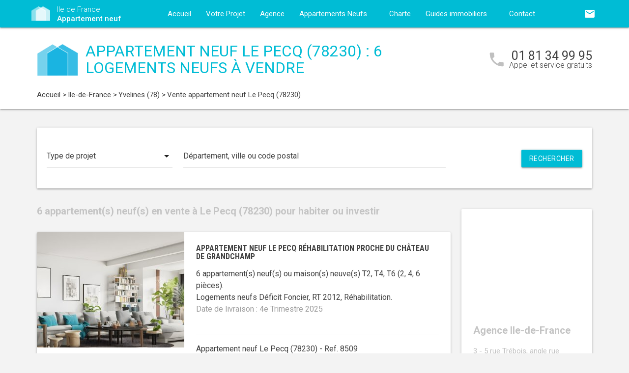

--- FILE ---
content_type: text/html; charset=UTF-8
request_url: https://www.appartement-neuf-ile-de-france.com/appartements-neufs-ile-de-france/yvelines-78/le-pecq-78230/
body_size: 10514
content:
<!DOCTYPE html>
<html >
    <head >
                    <script type="text/javascript">
                window.gdprAppliesGlobally=true;(function(){function a(e){if(!window.frames[e]){if(document.body&&document.body.firstChild){var t=document.body;var n=document.createElement("iframe");n.style.display="none";n.name=e;n.title=e;t.insertBefore(n,t.firstChild)}
                else{setTimeout(function(){a(e)},5)}}}function e(n,r,o,c,s){function e(e,t,n,a){if(typeof n!=="function"){return}if(!window[r]){window[r]=[]}var i=false;if(s){i=s(e,t,n)}if(!i){window[r].push({command:e,parameter:t,callback:n,version:a})}}e.stub=true;function t(a){if(!window[n]||window[n].stub!==true){return}if(!a.data){return}
                var i=typeof a.data==="string";var e;try{e=i?JSON.parse(a.data):a.data}catch(t){return}if(e[o]){var r=e[o];window[n](r.command,r.parameter,function(e,t){var n={};n[c]={returnValue:e,success:t,callId:r.callId};a.source.postMessage(i?JSON.stringify(n):n,"*")},r.version)}}
                if(typeof window[n]!=="function"){window[n]=e;if(window.addEventListener){window.addEventListener("message",t,false)}else{window.attachEvent("onmessage",t)}}}e("__tcfapi","__tcfapiBuffer","__tcfapiCall","__tcfapiReturn");a("__tcfapiLocator");(function(e){
                var t=document.createElement("script");t.id="spcloader";t.type="text/javascript";t.async=true;t.src="https://sdk.privacy-center.org/"+e+"/loader.js?target="+document.location.hostname;t.charset="utf-8";var n=document.getElementsByTagName("script")[0];n.parentNode.insertBefore(t,n)})("5bd96f9c-904b-4384-b791-8591b7bdb0c1")})();
            </script>
                <title>Appartement neuf Le Pecq (78230) : 6 logements neufs à Le Pecq</title>
        <meta name="description" content="Le Pecq (78230) : 6 appartements neufs &agrave; vendre &agrave; Le Pecq (78230) pour l'achat de votre logement neuf. Vous souhaitez habiter ou investir dans un appartement neuf &agrave; Le Pecq ? Contactez d&egrave;s maintenant l'un de nos conseillers, accompagnement gratuit !" />
<meta name="keywords" content="appartement neuf" />
<meta property="og:title" content="Appartement neuf Le Pecq (78230) : 6 logements neufs &agrave; Le Pecq" />
<meta property="og:description" content="Le Pecq (78230) : 6 appartements neufs &agrave; vendre &agrave; Le Pecq (78230) pour l'achat de votre logement neuf. Vous souhaitez habiter ou investir dans un appartement neuf &agrave; Le Pecq ? Contactez d&egrave;s maintenant l'un de nos conseillers, accompagnement gratuit !" />
<meta property="og:keywords" content="appartement neuf" />

        
        
            <link rel="stylesheet" href="/build/css/lightslider.css" />
        <link rel="preconnect" href="https://fonts.googleapis.com">
        <link rel="preconnect" href="https://fonts.gstatic.com" crossorigin>
        <link href="https://fonts.googleapis.com/css2?family=Roboto+Condensed:wght@400;700&family=Roboto:wght@300;400;500;700&display=swap" rel="stylesheet">
        <link rel="stylesheet" href="/build/css/theme1.css" />
        <meta name="viewport" content="width=device-width, initial-scale=1">
        <link rel="icon" type="image/png" href="/favicon-appartement-neuf.png" />
        <link rel="shortcut icon" type="image/x-icon" href="/favicon-appartement-neuf.ico" />

                    <link rel="canonical" href="https://www.appartement-neuf-ile-de-france.com/appartements-neufs-ile-de-france/yvelines-78/le-pecq-78230/" />
                                    
                    <!-- Google Tag Manager -->
        <script>
            var dataLayer = window.dataLayer || [];
                dataLayer.push({
        'event': 'remarketingTriggered',
        'listing_id': [ 'Ref. 8509' ],
        'listing_pagetype': 'searchresults',
        'listing_totalvalue': [ 605955 ]
    });
        </script>
        <script>
            (function(w,d,s,l,i){w[l]=w[l]||[];w[l].push({'gtm.start':
                new Date().getTime(),event:'gtm.js'});var f=d.getElementsByTagName(s)[0],
                j=d.createElement(s),dl=l!='dataLayer'?'&l='+l:'';j.async=true;j.src=
                '//www.googletagmanager.com/gtm.js?id='+i+dl;f.parentNode.insertBefore(j,f);
            })(window,document,'script','dataLayer','GTM-K7TW3N');
        </script>
        <!-- End Google Tag Manager -->
    </head>
    <body class="appartement-neuf listing call-track">
        <!-- Google Tag Manager (noscript) -->
        <noscript><iframe src="https://www.googletagmanager.com/ns.html?id=GTM-K7TW3N" height="0" width="0" style="display:none;visibility:hidden"></iframe></noscript>
        <!-- End Google Tag Manager (noscript) -->
        
<nav class="z-depth-1">
    <div class="container">
        <div class="nav-wrapper">
            <a href="/" class="left brand-logo">
                <img src="/images/appartement-neuf-logo.png" class="nav-img-logo" alt="Logo" />
                <span>Ile de France<br>
                    <strong>Appartement neuf</strong>
                </span>
            </a>
            <a href="#" data-target="mobile-demo" class="button-collapse sidenav-trigger"><i class="material-icons">menu</i></a>
            <a href="#" data-target="modal-contact" class="modal-trigger nav-ico-xs show-on-medium-and-down"><i class="material-icons">email</i></a>
            <a href="tel:01 81 34 99 95" data-from="header" class="nav-ico-xs show-on-medium-and-down phonelink"><i class="material-icons">phone</i></a>
            <ul class="sidenav" id="mobile-demo">
                <li class="active"><a href="/">Accueil</a></li>
                <li><a href="/projet/">Votre Projet</a></li>
                <li><a href="/agence-appartement-neuf-ile-de-france/">Agence</a></li>
                                    <li class="no-padding">
                        <ul class="collapsible">
                            <li>
                                <a class="collapsible-header">Appartements Neufs<i class="material-icons">arrow_drop_down</i></a>
                                <div class="collapsible-body">
                                    <ul>
                                        <li><a href="/appartements-neufs-ile-de-france/">Appartements Neufs</a></li>
                                        <li><a href="/investissement-locatif-appartements-loi-pinel-ile-de-france/">Appartements en loi Pinel</a></li>
                                    </ul>
                                </div>
                            </li>
                        </ul>
                    </li>
                                <li><a href="/notre-charte/">Charte</a></li>
                <li class="no-padding">
                    <ul class="collapsible">
                        <li>
                            <a class="collapsible-header">Guides immobiliers<i class="material-icons">arrow_drop_down</i></a>
                            <div class="collapsible-body">
                                <ul>
                                    <li><a href="/guide-vefa/">VEFA</a></li>
                                    <li><a href="/guide-pinel/">Pinel</a></li>
                                </ul>
                            </div>
                        </li>
                    </ul>
                </li>
                <li><a href="/contact/">Contact</a></li>
                <li><a href="#" data-target="modal-contact" class="modal-trigger"><i class="material-icons">email</i></a></li>
                            </ul>
            <ul id="nav-mobile" class="right hide-on-med-and-down">
                                <li><a href="#" data-target="modal-contact" class="modal-trigger nav-ico" data-from="header"><i class="material-icons">email</i></a></li>
            </ul>
            <div class="center-align navigation-wrapper">
                <ul id="nav-mobile" class="hide-on-med-and-down">
                    <li ><a href="/">Accueil</a></li>
                    <li ><a href="/projet/">Votre Projet</a></li>
                    <li ><a href="/agence-appartement-neuf-ile-de-france/">Agence</a></li>
                    <li><a class="dropdown-button" href="/appartements-neufs-ile-de-france/" data-target="dropdown2">Appartements Neufs<i class="material-icons right"></i></a></li>
                    <li ><a href="/notre-charte/">Charte</a></li>
                    <li><a class="dropdown-button" href="/guide-vefa/" data-target="dropdown1">Guides immobiliers<i class="material-icons right"></i></a></li>
                    <li ><a href="/contact/">Contact</a></li>
                </ul>
                <ul id="dropdown1" class="dropdown-content">
                    <li><a href="/guide-vefa/">VEFA</a></li>
                    <li><a href="/guide-pinel/">Pinel</a></li>
                </ul>
                                    <ul id="dropdown2" class="dropdown-content">
                        <li><a href="/appartements-neufs-ile-de-france/">Appartements Neufs</a></li>
                        <li><a href="/investissement-locatif-appartements-loi-pinel-ile-de-france/">Appartements en loi Pinel</a></li>
                    </ul>
                            </div>
        </div>
    </div>
</nav>        
                    <div class="program-header">
    <div class="container">
        <div class="row">
            <div class="col l9 valign-wrapper">
                <img src="/images/appartement-neuf-logoBig.png" class="program-img-logo hide-on-med-and-down" alt="Logo" />
                <h1 class="program-title-list">Appartement neuf Le Pecq (78230) : 6 logements neufs à vendre</h1>
            </div>
            <div class="col l3 right-align hide-on-med-and-down">
                <div class="program-phone">
                    <i class="material-icons">phone</i>
                    <p>
                        <a class="phonelink" href="tel:01 81 34 99 95"><span class="adwords-phone">01 81 34 99 95</span></a>
                        <span class="program-phone-sub">Appel et service gratuits</span>
                    </p>
                </div>
            </div>
        </div>
        <div class="row">
            <div class="navigation col l12">
                    <ul id="wo-breadcrumbs" class="breadcrumb" itemscope itemtype="http://schema.org/BreadcrumbList"><li class="breadcrumb" itemprop="itemListElement" itemscope itemtype="http://schema.org/ListItem"><a href="/" itemprop="item"><span itemprop="name">Accueil</span></a><meta itemprop="position" content="1" /><span class='separator'> &gt; </span></li><li class="breadcrumb" itemprop="itemListElement" itemscope itemtype="http://schema.org/ListItem"><a href="/appartements-neufs-ile-de-france/" itemprop="item"><span itemprop="name">Ile-de-France</span></a><meta itemprop="position" content="2" /><span class='separator'> &gt; </span></li><li class="breadcrumb" itemprop="itemListElement" itemscope itemtype="http://schema.org/ListItem"><a href="/appartements-neufs-ile-de-france/yvelines-78/" itemprop="item"><span itemprop="name">Yvelines (78)</span></a><meta itemprop="position" content="3" /><span class='separator'> &gt; </span></li><li class="breadcrumb" itemprop="itemListElement" itemscope itemtype="http://schema.org/ListItem"><span itemprop="name">Vente appartement neuf Le Pecq (78230)</span><meta itemprop="position" content="4" /></li></ul>
            </div>
        </div>
    </div>
</div>

    <div class="container">
        <div class="section search-section">
                <div class="row">
                    <div class="col s12">
                            <div class="card search-block">
        <div class="row">
            <div class="col s12 l3">
                <div class="input-field">
                    <select>
                        <option value="" disabled selected>Type de projet</option>
                        <option value="0">Habiter</option>
                                                    <option value="2">Investir en loi Pinel</option>
                                            </select>
                </div>
            </div>
            <div class="col s12 l6">
                <div class="input-field">
                    <input placeholder="Département, ville ou code postal" id="program-search" type="text" class="validate" data-url="/">
                </div>
            </div>
            <div class="col s12 l3">
                <div class="input-field">
                    <a class="waves-effect waves-light btn search-button right">Rechercher</a>
                </div>
            </div>
        </div>
    </div>
                    </div>
                </div>
        </div>

        <div class="section main-section">
            <div class="row">
                <div class="col s12 l9">
                                            <h2 class="home-h4-nomargin">6 appartement(s) neuf(s) en vente à Le Pecq (78230) pour habiter ou investir</h2>
                                                    <div class="card horizontal program-card">
    <div class="card-image">
                            <a href="/appartements-neufs-ile-de-france/yvelines-78/le-pecq-78230/appartement-neuf-le-pecq-rehabilitation-proche-du-chateau-de-grandchamp-78230-8509/">
                                                                    <img class="responsive-img" alt="Achat / Vente appartement neuf Le Pecq réhabilitation proche du château de Grandchamp (78230) - Réf. 8509" src="https://www.appartement-neuf-ile-de-france.com/media/cache/listing_thumbnail/img-p/appartements-neufs-le-pecq-rehabilitation-proche-du-chateau-de-grandchamp-78230-8509-1.jpg">
            </a>
            </div>
    <div class="card-stacked">
        <div class="card-content">
            <h3 class="h3-card"><a href="/appartements-neufs-ile-de-france/yvelines-78/le-pecq-78230/appartement-neuf-le-pecq-rehabilitation-proche-du-chateau-de-grandchamp-78230-8509/">Appartement neuf Le Pecq réhabilitation proche du château de Grandchamp</a></h3>
            <div class="desc-card"><p>6 appartement(s) neuf(s) ou maison(s) neuve(s) T2, T4, T6 (2, 4, 6 pi&egrave;ces). <br />Logements neufs Déficit Foncier, RT 2012, Réhabilitation.<br /><span class="grey-text">Date de livraison : 4e Trimestre 2025</span></p></div>
        </div>
        <div class="card-action">
            <p class="sub-desc-card">Appartement neuf Le Pecq (78230)  - Ref. 8509</p>
        </div>
    </div>
</div>

                                                <div class="navigation">
                            

                        </div>
                                                                <h2 class="home-h4">
                                                            Appartements neufs à proximité de : Le Pecq (78230)
                                                    </h2>
                                                    <div class="card horizontal program-card">
    <div class="card-image">
                            <a href="/appartements-neufs-ile-de-france/yvelines-78/saint-germain-en-laye-78100/appartement-neuf-saint-germain-en-laye-proche-lycee-international-78100-6244/">
                                                                    <img class="responsive-img" alt="Achat / Vente appartement neuf Saint-Germain-en-Laye proche lycée international (78100) - Réf. 6244" src="https://www.appartement-neuf-ile-de-france.com/media/cache/listing_thumbnail/img-p/appartements-neufs-saint-germain-en-laye-proche-lycee-international-78100-6244-1.jpg">
            </a>
            </div>
    <div class="card-stacked">
        <div class="card-content">
            <h3 class="h3-card"><a href="/appartements-neufs-ile-de-france/yvelines-78/saint-germain-en-laye-78100/appartement-neuf-saint-germain-en-laye-proche-lycee-international-78100-6244/">Appartement neuf Saint-Germain-en-Laye proche lycée international</a></h3>
            <div class="desc-card"><p>2 appartement(s) neuf(s) ou maison(s) neuve(s) T2, T4 (2, 4 pi&egrave;ces). <br />Logements neufs RT 2012, PTZ, LMNP Non Géré, LMP, Investissement en Droit Commun.<br /><span class="grey-text">Date de livraison : 3e Trimestre 2025</span></p></div>
        </div>
        <div class="card-action">
            <p class="sub-desc-card">Appartement neuf Saint-Germain-en-Laye (78100)  - Ref. 6244</p>
        </div>
    </div>
</div>

                                                    <div class="card horizontal program-card">
    <div class="card-image">
                            <a href="/appartements-neufs-ile-de-france/yvelines-78/saint-germain-en-laye-78100/appartement-neuf-saint-germain-en-laye-dans-un-parc-boise-proche-du-centre-78100-9669/">
                                                                    <img class="responsive-img" alt="Achat / Vente appartement neuf Saint-Germain-en-Laye dans un parc boisé proche du centre (78100) - Réf. 9669" src="https://www.appartement-neuf-ile-de-france.com/media/cache/listing_thumbnail/img-p/appartements-neufs-saint-germain-en-laye-dans-un-parc-boise-proche-du-centre-78100-9669-1.jpg">
            </a>
            </div>
    <div class="card-stacked">
        <div class="card-content">
            <h3 class="h3-card"><a href="/appartements-neufs-ile-de-france/yvelines-78/saint-germain-en-laye-78100/appartement-neuf-saint-germain-en-laye-dans-un-parc-boise-proche-du-centre-78100-9669/">Appartement neuf Saint-Germain-en-Laye dans un parc boisé proche du centre</a></h3>
            <div class="desc-card"><p>35 appartement(s) neuf(s) ou maison(s) neuve(s) T1, T2, T3, T4, T5 (1, 2, 3, 4, 5 pi&egrave;ces). <br />Logements neufs RT 2012, PTZ, LMNP Non Géré, LMP, Investissement en Droit Commun.<br /><span class="grey-text">Date de livraison : 4e Trimestre 2027</span></p></div>
        </div>
        <div class="card-action">
            <p class="sub-desc-card">Appartement neuf Saint-Germain-en-Laye (78100)  - Ref. 9669</p>
        </div>
    </div>
</div>

                                                    <div class="card horizontal program-card">
    <div class="card-image">
                            <a href="/appartements-neufs-ile-de-france/yvelines-78/saint-germain-en-laye-78100/appartement-neuf-saint-germain-en-laye-quartier-clos-saint-louis-78100-11873/">
                                                                    <img class="responsive-img" alt="Achat / Vente appartement neuf Saint-Germain-en-Laye quartier Clos Saint-Louis (78100) - Réf. 11873" src="https://www.appartement-neuf-ile-de-france.com/media/cache/listing_thumbnail/img-p/appartements-neufs-saint-germain-en-laye-quartier-clos-saint-louis-78100-11873-1.jpg">
            </a>
            </div>
    <div class="card-stacked">
        <div class="card-content">
            <h3 class="h3-card"><a href="/appartements-neufs-ile-de-france/yvelines-78/saint-germain-en-laye-78100/appartement-neuf-saint-germain-en-laye-quartier-clos-saint-louis-78100-11873/">Appartement neuf Saint-Germain-en-Laye quartier Clos Saint-Louis</a></h3>
            <div class="desc-card"><p>7 appartement(s) neuf(s) ou maison(s) neuve(s) T3, T4, T5 (3, 4, 5 pi&egrave;ces). <br />Logements neufs RT 2012, PTZ, LMNP Non Géré, LMP, Investissement en Droit Commun.<br /><span class="grey-text">Date de livraison : 1er Trimestre 2026</span></p></div>
        </div>
        <div class="card-action">
            <p class="sub-desc-card">Appartement neuf Saint-Germain-en-Laye (78100)  - Ref. 11873</p>
        </div>
    </div>
</div>

                                                    <div class="card horizontal program-card">
    <div class="card-image">
                            <a href="/appartements-neufs-ile-de-france/yvelines-78/saint-germain-en-laye-78100/appartement-neuf-saint-germain-en-laye-centre-a-15-min-a-pied-du-rer-a-1-78100-11845/">
                                                                    <img class="responsive-img" alt="Achat / Vente appartement neuf Saint-Germain-en-Laye centre à 15 min à pied du RER A (78100) - Réf. 11845" src="https://www.appartement-neuf-ile-de-france.com/media/cache/listing_thumbnail/img-p/appartements-neufs-saint-germain-en-laye-centre-a-15-min-a-pied-du-rer-a-1-78100-11845-1.jpg">
            </a>
            </div>
    <div class="card-stacked">
        <div class="card-content">
            <h3 class="h3-card"><a href="/appartements-neufs-ile-de-france/yvelines-78/saint-germain-en-laye-78100/appartement-neuf-saint-germain-en-laye-centre-a-15-min-a-pied-du-rer-a-1-78100-11845/">Appartement neuf Saint-Germain-en-Laye centre à 15 min à pied du RER A</a></h3>
            <div class="desc-card"><p>6 appartement(s) neuf(s) ou maison(s) neuve(s) T1, T2, T3 (1, 2, 3 pi&egrave;ces). <br />Logements neufs RT 2012, PTZ, LMNP Non Géré, LMP, Investissement en Droit Commun.<br /><span class="grey-text">Date de livraison : 4e Trimestre 2025</span></p></div>
        </div>
        <div class="card-action">
            <p class="sub-desc-card">Appartement neuf Saint-Germain-en-Laye (78100)  - Ref. 11845</p>
        </div>
    </div>
</div>

                                                            </div>
                <div class="col s12 l3">
                        <div class="sidebar-map">
    <div class="card">
        <div class="card-image">
                                                    <iframe
                    width="100%"
                    height="210"
                    loading="lazy"
                    frameborder="0" style="border:0; margin-bottom: 20px;"
                    src="https://www.google.com/maps/embed/v1/place?key=AIzaSyDEoItiykXYhySFkk1cPOOGELOmdTovocE&q=3 - 5 rue Trébois, angle rue Louise Michel,92300Levallois-Perret"
                    allowfullscreen>
            </iframe>
        </div>
        <div class="card-content">
            <h4 class="home-h4-nomargin">Agence Ile-de-France</h4>
            <p class="no-margin left-align">3 - 5 rue Trébois, angle rue Louise Michel, 92300 Levallois-Perret</p>
            <p class="no-margin left-align">Téléphone: <a class="phonelink" href="tel:01 81 34 99 95"><span class="adwords-phone">01 81 34 99 95</span></a></p>
        </div>
    </div>
</div>

        <div class="sidebar-contact">
        <div class="card">
            <h4 class="home-h4-nomargin">Nous contacter</h4>
            
    <form name="contact" method="post" action="/contact/add/9/32137" class="contact_ajax_form">

<div class="row">
        <div class="input-field col s12">    <input type="text" id="contact_firstname" name="contact[firstname]" required="required" class="" /><label class="required" for="contact_firstname">Prénom *</label></div>
    </div>
<div class="row">
        <div class="input-field col s12">    <input type="text" id="contact_lastname" name="contact[lastname]" required="required" class="" /><label class="required" for="contact_lastname">Nom *</label></div>
    </div>
<div class="row">
        <div class="input-field col s12">    <input type="email" id="contact_email" name="contact[email]" required="required" class="" /><label class="required" for="contact_email">Email *</label></div>
    </div>
<div class="row">
        <div class="input-field col s12">    <input type="text" id="contact_phonenumber" name="contact[phonenumber]" required="required" class="" /><label class="required" for="contact_phonenumber">Téléphone *</label></div>
    </div>
<div class="row">
        <div class="input-field col s12">    <input type="text" id="contact_zipcode" name="contact[zipcode]" required="required" class="" /><label class="required" for="contact_zipcode">Code Postal actuel *</label></div>
    </div>
    <input type="hidden" id="contact_from" name="contact[from]" value="sidebar" />
<div class="row">
    <div class="input-field col s12">
        <select id="contact_projectType" name="contact[projectType]" required="required"><option value="" disabled="disabled"  selected="selected">Type d&#039;achat *</option><option value="Résidence principale">Résidence principale</option><option value="Défiscalisation">Défiscalisation</option></select>
    </div>
</div>
<div class="row">
        <div class="input-field col s12"><textarea id="contact_message" name="contact[message]" class="materialize-textarea"></textarea><label class="" for="contact_message">Message</label></div>
    </div>
<div class="row">
    <div class="col s12 input-checkbox-field">
        
        <label>
    <input type="checkbox" class="filled-in"id="contact_personalDataProcessing" name="contact[personalDataProcessing]" required="required" value="1" />
    <span>J'accepte que mes données soient traitées par Appartement neuf Ile de France, et/ou <a href="/mentions-legales/#personal-data" target="blank">ses partenaires</a> dans le cadre de ma demande, d'être contacté(e) par Téléphone / Email / SMS ou Messagerie instantanée et à communiquer mes données à <a href="/mentions-legales/" target="blank">ses sous-traitants</a> dans le cadre de ses propres actions promotionnelles. *</span>
</label>
    </div>
</div>
<div class="row">
    <div class="col s12 input-checkbox-field">
        <label>
    <input type="checkbox" class="filled-in"id="contact_contactChannels_refuseContact" name="contact[contactChannels][refuseContact]" value="1" />
    <span>Je m'oppose à la réception des offres et actualités de Appartement neuf Ile de France par <select id="contact_contactChannels_refusedContactChannel" name="contact[contactChannels][refusedContactChannel]" class="refused-contact-channel"><option value="Email / SMS">Email / SMS</option><option value="Email">Email</option><option value="SMS">SMS</option></select></span>
</label>
    </div>
</div>
<div class="row">
    <div class="col s12 l7">
        <p class="left-align no-margin mandatory">* champs obligatoires</p>
    </div>
    <div class="col s12 l5">
        <button class="btn waves-effect waves-light btn-small" type="submit" name="action">Envoyer</button>
    </div>
</div>
<div class="row">
        
    

<div class="legal-mentions">
    <div class="col s12">
        <p>
            Appartement neuf Ile de France traite les données recueillies pour répondre à vos différentes demandes et vous adresser des études personnalisées en réponse à votre projet immobilier. Pour en savoir plus sur la gestion de vos données personnelles et pour exercer vos droits, reportez-vous à notre <a href="https://www.appartement-neuf-ile-de-france.com/mentions-legales/" target="_blank">Politique de Confidentialité des Données</a>.
        </p>
    </div>
</div>
</div>
    <input type="hidden" id="contact__token" name="contact[_token]" value="554720ca6a11cbf939c12d87421b3.HHTcX8jB3saX66F_tR5Hj8PcbA4BNoeK6TwNJKKhSrE.Uxa5bvirqIDns5ZH1Cgy9aCeBmltD7LcmGthFNWZefMpMusaq4fsodDayg" /></form>

        </div>
    </div>
    
            <div class="sidebar-list-cities">
    <div class="card">
        <h4 class="home-h4-nomargin">
                            Appartements neufs à proximité
                    </h4>
        <ul class="list-of-cites">
                                                                
                <li><a href="/appartements-neufs-ile-de-france/yvelines-78/acheres-78260/">Appartement neuf Achères <span>(2)</span></a></li>
                                                                
                <li><a href="/appartements-neufs-ile-de-france/yvelines-78/andresy-78570/">Appartement neuf Andrésy <span>(1)</span></a></li>
                                                                
                <li><a href="/appartements-neufs-ile-de-france/yvelines-78/aubergenville-78410/">Appartement neuf Aubergenville <span>(1)</span></a></li>
                                                                
                <li><a href="/appartements-neufs-ile-de-france/yvelines-78/bois-d-arcy-78390/">Appartement neuf Bois-d&#039;Arcy <span>(1)</span></a></li>
                                                                
                <li><a href="/appartements-neufs-ile-de-france/yvelines-78/bougival-78380/">Appartement neuf Bougival <span>(1)</span></a></li>
                                                                
                <li><a href="/appartements-neufs-ile-de-france/yvelines-78/breval-78980/">Appartement neuf Bréval <span>(1)</span></a></li>
                                                                
                <li><a href="/appartements-neufs-ile-de-france/yvelines-78/buchelay-78200/">Appartement neuf Buchelay <span>(1)</span></a></li>
                                                                
                <li><a href="/appartements-neufs-ile-de-france/yvelines-78/carrieres-sous-poissy-78955/">Appartement neuf Carrières-sous-Poissy <span>(4)</span></a></li>
                                                                
                <li><a href="/appartements-neufs-ile-de-france/yvelines-78/carrieres-sur-seine-78420/">Appartement neuf Carrières-sur-Seine <span>(1)</span></a></li>
                                                                
                <li><a href="/appartements-neufs-ile-de-france/yvelines-78/chambourcy-78240/">Appartement neuf Chambourcy <span>(1)</span></a></li>
                                                                
                <li><a href="/appartements-neufs-ile-de-france/yvelines-78/chanteloup-les-vignes-78570/">Appartement neuf Chanteloup-les-Vignes <span>(1)</span></a></li>
                                                                
                <li><a href="/appartements-neufs-ile-de-france/yvelines-78/chatou-78400/">Appartement neuf Chatou <span>(3)</span></a></li>
                                                                
                <li><a href="/appartements-neufs-ile-de-france/yvelines-78/chevreuse-78460/">Appartement neuf Chevreuse <span>(1)</span></a></li>
                                                                
                <li><a href="/appartements-neufs-ile-de-france/yvelines-78/chateaufort-78117/">Appartement neuf Châteaufort <span>(2)</span></a></li>
                                                                
                <li><a href="/appartements-neufs-ile-de-france/yvelines-78/conflans-sainte-honorine-78700/">Appartement neuf Conflans-Sainte-Honorine <span>(1)</span></a></li>
                                                                
                <li><a href="/appartements-neufs-ile-de-france/yvelines-78/crespieres-78121/">Appartement neuf Crespières <span>(2)</span></a></li>
                                                                
                <li><a href="/appartements-neufs-ile-de-france/yvelines-78/croissy-sur-seine-78290/">Appartement neuf Croissy-sur-Seine <span>(1)</span></a></li>
                                                                
                <li><a href="/appartements-neufs-ile-de-france/yvelines-78/ecquevilly-78920/">Appartement neuf Ecquevilly <span>(1)</span></a></li>
                                                                
                <li><a href="/appartements-neufs-ile-de-france/yvelines-78/elancourt-78990/">Appartement neuf Elancourt <span>(1)</span></a></li>
                                                                
                <li><a href="/appartements-neufs-ile-de-france/yvelines-78/epone-78680/">Appartement neuf Epône <span>(1)</span></a></li>
                                                                
                <li><a href="/appartements-neufs-ile-de-france/yvelines-78/freneuse-78840/">Appartement neuf Freneuse <span>(1)</span></a></li>
                                                                
                <li><a href="/appartements-neufs-ile-de-france/yvelines-78/gargenville-78440/">Appartement neuf Gargenville <span>(4)</span></a></li>
                                                                
                <li><a href="/appartements-neufs-ile-de-france/yvelines-78/guerville-78930/">Appartement neuf Guerville <span>(1)</span></a></li>
                                                                
                <li><a href="/appartements-neufs-ile-de-france/yvelines-78/guyancourt-78280/">Appartement neuf Guyancourt <span>(1)</span></a></li>
                                                                
                <li><a href="/appartements-neufs-ile-de-france/yvelines-78/hardricourt-78250/">Appartement neuf Hardricourt <span>(2)</span></a></li>
                                                                
                <li><a href="/appartements-neufs-ile-de-france/yvelines-78/houdan-78550/">Appartement neuf Houdan <span>(3)</span></a></li>
                                                                
                <li><a href="/appartements-neufs-ile-de-france/yvelines-78/houilles-78800/">Appartement neuf Houilles <span>(1)</span></a></li>
                                                                
                <li><a href="/appartements-neufs-ile-de-france/yvelines-78/jouars-pontchartrain-78760/">Appartement neuf Jouars-Pontchartrain <span>(2)</span></a></li>
                                                                
                <li><a href="/appartements-neufs-ile-de-france/yvelines-78/jouy-en-josas-78350/">Appartement neuf Jouy-en-Josas <span>(1)</span></a></li>
                                                                
                <li><a href="/appartements-neufs-ile-de-france/yvelines-78/jumeauville-78580/">Appartement neuf Jumeauville <span>(1)</span></a></li>
                                                                
                <li><a href="/appartements-neufs-ile-de-france/yvelines-78/juziers-78820/">Appartement neuf Juziers <span>(1)</span></a></li>
                                                                
                <li><a href="/appartements-neufs-ile-de-france/yvelines-78/la-verriere-78320/">Appartement neuf La Verrière <span>(1)</span></a></li>
                                                                
                <li><a href="/appartements-neufs-ile-de-france/yvelines-78/le-mesnil-saint-denis-78320/">Appartement neuf Le Mesnil-Saint-Denis <span>(1)</span></a></li>
                                                                
                <li><a href="/appartements-neufs-ile-de-france/yvelines-78/le-mesnil-le-roi-78600/">Appartement neuf Le Mesnil-le-Roi <span>(1)</span></a></li>
                                                                
                <li><a href="/appartements-neufs-ile-de-france/yvelines-78/le-pecq-78230/">Appartement neuf Le Pecq <span>(1)</span></a></li>
                                                                
                <li><a href="/appartements-neufs-ile-de-france/yvelines-78/le-port-marly-78560/">Appartement neuf Le Port-Marly <span>(1)</span></a></li>
                                                                
                <li><a href="/appartements-neufs-ile-de-france/yvelines-78/le-vesinet-78110/">Appartement neuf Le Vésinet <span>(1)</span></a></li>
                                                                
                <li><a href="/appartements-neufs-ile-de-france/yvelines-78/les-clayes-sous-bois-78340/">Appartement neuf Les Clayes-sous-Bois <span>(3)</span></a></li>
                                                                
                <li><a href="/appartements-neufs-ile-de-france/yvelines-78/les-mureaux-78130/">Appartement neuf Les Mureaux <span>(1)</span></a></li>
                                                                
                <li><a href="/appartements-neufs-ile-de-france/yvelines-78/limay-78520/">Appartement neuf Limay <span>(2)</span></a></li>
                                                                
                <li><a href="/appartements-neufs-ile-de-france/yvelines-78/louveciennes-78430/">Appartement neuf Louveciennes <span>(1)</span></a></li>
                                                                
                <li><a href="/appartements-neufs-ile-de-france/yvelines-78/magnanville-78200/">Appartement neuf Magnanville <span>(2)</span></a></li>
                                                                
                <li><a href="/appartements-neufs-ile-de-france/yvelines-78/magny-les-hameaux-78114/">Appartement neuf Magny-les-Hameaux <span>(2)</span></a></li>
                                                                
                <li><a href="/appartements-neufs-ile-de-france/yvelines-78/maisons-laffitte-78600/">Appartement neuf Maisons-Laffitte <span>(2)</span></a></li>
                                                                
                <li><a href="/appartements-neufs-ile-de-france/yvelines-78/mantes-la-jolie-78200/">Appartement neuf Mantes-la-Jolie <span>(3)</span></a></li>
                                                                
                <li><a href="/appartements-neufs-ile-de-france/yvelines-78/mantes-la-ville-78200/">Appartement neuf Mantes-la-Ville <span>(2)</span></a></li>
                                                                
                <li><a href="/appartements-neufs-ile-de-france/yvelines-78/mareil-marly-78750/">Appartement neuf Mareil-Marly <span>(1)</span></a></li>
                                                                
                <li><a href="/appartements-neufs-ile-de-france/yvelines-78/mareil-sur-mauldre-78124/">Appartement neuf Mareil-sur-Mauldre <span>(1)</span></a></li>
                                                                
                <li><a href="/appartements-neufs-ile-de-france/yvelines-78/marly-le-roi-78160/">Appartement neuf Marly-le-Roi <span>(1)</span></a></li>
                                                                
                <li><a href="/appartements-neufs-ile-de-france/yvelines-78/maule-78580/">Appartement neuf Maule <span>(1)</span></a></li>
                                                                
                <li><a href="/appartements-neufs-ile-de-france/yvelines-78/maurepas-78310/">Appartement neuf Maurepas <span>(1)</span></a></li>
                                                                
                <li><a href="/appartements-neufs-ile-de-france/yvelines-78/meulan-78250/">Appartement neuf Meulan <span>(2)</span></a></li>
                                                                
                <li><a href="/appartements-neufs-ile-de-france/yvelines-78/montesson-78360/">Appartement neuf Montesson <span>(1)</span></a></li>
                                                                
                <li><a href="/appartements-neufs-ile-de-france/yvelines-78/montfort-l-amaury-78490/">Appartement neuf Montfort-l&#039;Amaury <span>(1)</span></a></li>
                                                                
                <li><a href="/appartements-neufs-ile-de-france/yvelines-78/montigny-le-bretonneux-78180/">Appartement neuf Montigny-le-Bretonneux <span>(1)</span></a></li>
                                                                
                <li><a href="/appartements-neufs-ile-de-france/yvelines-78/morainvilliers-78630/">Appartement neuf Morainvilliers <span>(1)</span></a></li>
                                                                
                <li><a href="/appartements-neufs-ile-de-france/yvelines-78/mere78490/">Appartement neuf Méré <span>(1)</span></a></li>
                                                                
                <li><a href="/appartements-neufs-ile-de-france/yvelines-78/neauphle-le-chateau-78640/">Appartement neuf Neauphle-le-Château <span>(1)</span></a></li>
                                                                
                <li><a href="/appartements-neufs-ile-de-france/yvelines-78/oinville-sur-montcient-78250/">Appartement neuf Oinville-sur-Montcient <span>(2)</span></a></li>
                                                                
                <li><a href="/appartements-neufs-ile-de-france/yvelines-78/orgeval-78630/">Appartement neuf Orgeval <span>(1)</span></a></li>
                                                                
                <li><a href="/appartements-neufs-ile-de-france/yvelines-78/plaisir-78370/">Appartement neuf Plaisir <span>(4)</span></a></li>
                                                                
                <li><a href="/appartements-neufs-ile-de-france/yvelines-78/poissy-78300/">Appartement neuf Poissy <span>(3)</span></a></li>
                                                                
                <li><a href="/appartements-neufs-ile-de-france/yvelines-78/rambouillet-78120/">Appartement neuf Rambouillet <span>(2)</span></a></li>
                                                                
                <li><a href="/appartements-neufs-ile-de-france/yvelines-78/rennemoulin-78590/">Appartement neuf Rennemoulin <span>(1)</span></a></li>
                                                                
                <li><a href="/appartements-neufs-ile-de-france/yvelines-78/rocquencourt-78150/">Appartement neuf Rocquencourt <span>(2)</span></a></li>
                                                                
                <li><a href="/appartements-neufs-ile-de-france/yvelines-78/rosny-sur-seine-78710/">Appartement neuf Rosny-sur-Seine <span>(1)</span></a></li>
                                                                
                <li><a href="/appartements-neufs-ile-de-france/yvelines-78/saint-arnoult-en-yvelines-78730/">Appartement neuf Saint-Arnoult-en-Yvelines <span>(1)</span></a></li>
                                                                
                <li><a href="/appartements-neufs-ile-de-france/yvelines-78/saint-cyr-l-ecole-78210/">Appartement neuf Saint-Cyr-l&#039;Ecole <span>(9)</span></a></li>
                                                                
                <li><a href="/appartements-neufs-ile-de-france/yvelines-78/saint-germain-en-laye-78100/">Appartement neuf Saint-Germain-en-Laye <span>(10)</span></a></li>
                                                                
                <li><a href="/appartements-neufs-ile-de-france/yvelines-78/saint-hilarion-78125/">Appartement neuf Saint-Hilarion <span>(1)</span></a></li>
                                                                
                <li><a href="/appartements-neufs-ile-de-france/yvelines-78/saint-nom-la-breteche-78860/">Appartement neuf Saint-Nom-la-Bretèche <span>(1)</span></a></li>
                                                                
                <li><a href="/appartements-neufs-ile-de-france/yvelines-78/saint-remy-les-chevreuse-78470/">Appartement neuf Saint-Rémy-lès-Chevreuse <span>(1)</span></a></li>
                                                                
                <li><a href="/appartements-neufs-ile-de-france/yvelines-78/sartrouville-78500/">Appartement neuf Sartrouville <span>(6)</span></a></li>
                                                                
                <li><a href="/appartements-neufs-ile-de-france/yvelines-78/thiverval-grignon-78850/">Appartement neuf Thiverval-Grignon <span>(1)</span></a></li>
                                                                
                <li><a href="/appartements-neufs-ile-de-france/yvelines-78/thoiry-78770/">Appartement neuf Thoiry <span>(1)</span></a></li>
                                                                
                <li><a href="/appartements-neufs-ile-de-france/yvelines-78/toussus-le-noble-78117/">Appartement neuf Toussus-le-Noble <span>(1)</span></a></li>
                                                                
                <li><a href="/appartements-neufs-ile-de-france/yvelines-78/trappes-78190/">Appartement neuf Trappes <span>(2)</span></a></li>
                                                                
                <li><a href="/appartements-neufs-ile-de-france/yvelines-78/triel-sur-seine-78510/">Appartement neuf Triel-sur-Seine <span>(1)</span></a></li>
                                                                
                <li><a href="/appartements-neufs-ile-de-france/yvelines-78/verneuil-sur-seine-78480/">Appartement neuf Verneuil-sur-Seine <span>(1)</span></a></li>
                                                                
                <li><a href="/appartements-neufs-ile-de-france/yvelines-78/vernouillet-78540/">Appartement neuf Vernouillet <span>(1)</span></a></li>
                                                                
                <li><a href="/appartements-neufs-ile-de-france/yvelines-78/versailles-78000/">Appartement neuf Versailles <span>(5)</span></a></li>
                                                                
                <li><a href="/appartements-neufs-ile-de-france/yvelines-78/villennes-sur-seine-78670/">Appartement neuf Villennes-sur-Seine <span>(2)</span></a></li>
                                                                
                <li><a href="/appartements-neufs-ile-de-france/yvelines-78/viroflay-78220/">Appartement neuf Viroflay <span>(1)</span></a></li>
                                                                
                <li><a href="/appartements-neufs-ile-de-france/yvelines-78/voisins-le-bretonneux-78960/">Appartement neuf Voisins-le-Bretonneux <span>(1)</span></a></li>
                                                                
                <li><a href="/appartements-neufs-ile-de-france/yvelines-78/velizy-villacoublay-78140/">Appartement neuf Vélizy-Villacoublay <span>(1)</span></a></li>
                    </ul>
    </div>
</div>

    
    
                </div>
            </div>
        </div>
    </div>
    
<div class="partners-wrapper">
    <div class="card">
        <div class="container">
            <div class="row">
                <div class="col s12 l9">
                    <div class="partners-block">
                            <h4 class="home-h4-nomargin">Parmi nos partenaires promoteurs...</h4>
    <div class="partner-nav">
        <span class="partner-nav-prev"><i class="material-icons">navigate_before</i></span>
        <span class="partner-nav-next"><i class="material-icons">navigate_next</i></span>
    </div>
    <div class="partners-logos">
        <ul id="lightSliderPartners">
                        <li>
                <div class="row">
                    <img src="/images/promoteurs/ile-de-france-1.jpg" class="responsive-img" />
                </div>
            </li>
                        <li>
                <div class="row">
                    <img src="/images/promoteurs/ile-de-france-2.jpg" class="responsive-img" />
                </div>
            </li>
                        <li>
                <div class="row">
                    <img src="/images/promoteurs/ile-de-france-3.jpg" class="responsive-img" />
                </div>
            </li>
                    </ul>
    </div>
                    </div>
                </div>
                <div class="col s12 l3">
    <div class="download">
        <h4 class="home-h4-nomargin">Nos guides immobiliers</h4>
        <p class="align-justify">Pour acheter sereinement dans le neuf ou tout savoir sur la loi Pinel, téléchargez gratuitement nos guides immobiliers.</p>
        <div class="left">
            <img src="/images/guides/guide-ferme-appartement-neuf-vefa.png" alt="" class="img-home-book responsive-img" />
            <a href="/guide-vefa/" class="waves-effect waves-light btn btn-small center-align">Télécharger</a>
        </div>
        <div class="right">
            <img src="/images/guides/guide-ferme-appartement-neuf-pinel.png" alt="" class="img-home-book responsive-img" />
            <a href="/guide-pinel/" class="waves-effect waves-light btn btn-small center-align">Télécharger</a>
        </div>
    </div>
</div>
            </div>
        </div>
    </div>
</div>

    <div class="container">
    <div class="section">
        <div class="card list-bottom-desc">
            <h5 style="text-align: justify;">Acheter votre appartement neuf &agrave; Le Pecq (78230)</h5>
<p style="text-align: justify;">Vous souhaitez acheter un appartement neuf &agrave; Le Pecq pour habiter ou pour investir ? Ayez toutes les cl&eacute;s en main pour acheter en toute s&eacute;curit&eacute;.</p>
<p style="text-align: justify;">Pour tout savoir sur l&rsquo;ensemble de nos&nbsp;<strong>appartements neufs</strong> &agrave; vendre &agrave; Le Pecq, contactez d&egrave;s &agrave; pr&eacute;sent l&rsquo;un de nos experts de l&rsquo;<strong>immobilier neuf</strong> qui vous accompagnera dans l&rsquo;ensemble de vos d&eacute;marches.</p>
<p style="text-align: justify;">Profitez gratuitement de l&rsquo;avis de nos conseillers.</p>
            
        </div>
    </div>
</div>
        <footer>
    <div class="container">
        <div class="row">
            <div class="col s12 l4">
                <div class="footer-logo">
                    <img src="/images/appartement-neuf-logoBig.png" class="nav-img-footer" alt="Logo" />
                    <span>
                        Ile de France<br>
                        <strong>Appartement neuf</strong>
                    </span>
                </div>
            </div>
            <div class="col s12 l8">
                <p class="no-margin left-align copyright">&copy; 2026 Appartement neuf Ile de France. Tous droits réservés - <a href="/mentions-legales/">Mentions légales</a> - <a href="javascript:Didomi.preferences.show()">Gestion des cookies</a> - <a href="/plan-du-site/">Plan du site</a></p>
            </div>
        </div>
    </div>
</footer>
        <script src="https://ajax.googleapis.com/ajax/libs/jquery/3.2.1/jquery.min.js"></script>
        <script src="https://cdnjs.cloudflare.com/ajax/libs/materialize/1.0.0/js/materialize.min.js"></script>
        <script src="https://cdnjs.cloudflare.com/ajax/libs/jquery.devbridge-autocomplete/1.4.4/jquery.autocomplete.min.js"></script>
        <script src="https://cdnjs.cloudflare.com/ajax/libs/jquery-validate/1.17.0/jquery.validate.min.js"></script>
        <script src="/build/app.js"></script>
                            <div id="modal-contact" class="modal">
    <div class="modal-content">
        <h4>Nous contacter</h4>
        <p class="modal-subtitle">    Pour nous contacter, remplissez le formulaire ci-dessous un email nous sera automatiquement envoyé !
</p>
        <p class="alert hide">
            Vos coordonnées ont bien été transmises        </p>
            <div class="section wrapper-form">
                                    <form name="contact_modal" method="post" action="/contact/add/9/32137" class="ajax_form">
        
        <div class="row">
        <div class="input-field col s12">    <input type="text" id="contact_firstname" name="contact[firstname]" required="required" class="" /><label class="required" for="contact_firstname">Prénom *</label></div>
    </div>
        <div class="row">
        <div class="input-field col s12">    <input type="text" id="contact_lastname" name="contact[lastname]" required="required" class="" /><label class="required" for="contact_lastname">Nom *</label></div>
    </div>
        <div class="row">
        <div class="input-field col s12">    <input type="email" id="contact_email" name="contact[email]" required="required" class="" /><label class="required" for="contact_email">Email *</label></div>
    </div>
        <div class="row">
        <div class="input-field col s12">    <input type="text" id="contact_phonenumber" name="contact[phonenumber]" required="required" class="" /><label class="required" for="contact_phonenumber">Téléphone *</label></div>
    </div>
        <div class="row">
        <div class="input-field col s12">    <input type="text" id="contact_zipcode" name="contact[zipcode]" required="required" class="" /><label class="required" for="contact_zipcode">Code Postal actuel *</label></div>
    </div>
        <div class="row">
            <div class="input-field col s12">
                <select id="contact_projectType" name="contact[projectType]" required="required"><option value="" disabled="disabled"  selected="selected">Type d&#039;achat *</option><option value="Résidence principale">Résidence principale</option><option value="Défiscalisation">Défiscalisation</option></select>
            </div>
        </div>
        <div class="row">
        <div class="input-field col s12"><textarea id="contact_message" name="contact[message]" class="materialize-textarea"></textarea><label class="" for="contact_message">Message</label></div>
    </div>
        <div class="row">
            <div class="col s12 input-checkbox-field">
                
                <label>
    <input type="checkbox" class="filled-in"id="contact_personalDataProcessing" name="contact[personalDataProcessing]" required="required" value="1" />
    <span>J'accepte que mes données soient traitées par Appartement neuf Ile de France, et/ou <a href="/mentions-legales/#personal-data" target="blank">ses partenaires</a> dans le cadre de ma demande, d'être contacté(e) par Téléphone / Email / SMS ou Messagerie instantanée et à communiquer mes données à <a href="/mentions-legales/" target="blank">ses sous-traitants</a> dans le cadre de ses propres actions promotionnelles. *</span>
</label>
            </div>
        </div>    
        <div class="row">
            <div class="col s12 input-checkbox-field">
                <label>
    <input type="checkbox" class="filled-in"id="contact_contactChannels_refuseContact" name="contact[contactChannels][refuseContact]" value="1" />
    <span>Je m'oppose à la réception des offres et actualités de Appartement neuf Ile de France par <select id="contact_contactChannels_refusedContactChannel" name="contact[contactChannels][refusedContactChannel]" class="refused-contact-channel"><option value="Email / SMS">Email / SMS</option><option value="Email">Email</option><option value="SMS">SMS</option></select></span>
</label>
            </div>
        </div>
        <div class="row">
            <div class="col s4">
                <p>* champs obligatoires</p>
            </div>
            <div class="col s8 right-align">
                <button class="btn modal-action modal-close waves-effect waves-light grey">Annuler</button>
                <button class="btn waves-effect waves-light" id="alert-form-button">Envoyer</button>
            </div>
        </div>
            <input type="hidden" id="contact_from" name="contact[from]" />    <input type="hidden" id="contact__token" name="contact[_token]" value="1763a2b7e3ff81cbf4.MfqH0_75mH3f9jJTxG0KV-LwTZrv15O1JPNp164myWI.fpji4s6T7juvrgVrpVt_LYGyJ_2D7qbjVaQF59ke-iAEvLCWnb-qGpjHWQ" /></form>
    </div>
    </div>
    <div class="modal-footer">
                            
    

<div class="legal-mentions">
    <div class="col s12">
        <p>
            Appartement neuf Ile de France traite les données recueillies pour répondre à vos différentes demandes et vous adresser des études personnalisées en réponse à votre projet immobilier. Pour en savoir plus sur la gestion de vos données personnelles et pour exercer vos droits, reportez-vous à notre <a href="https://www.appartement-neuf-ile-de-france.com/mentions-legales/" target="_blank">Politique de Confidentialité des Données</a>.
        </p>
    </div>
</div>
        
    </div>
    <div class="close modal-close">x</div>
</div>

            </body>
</html>
